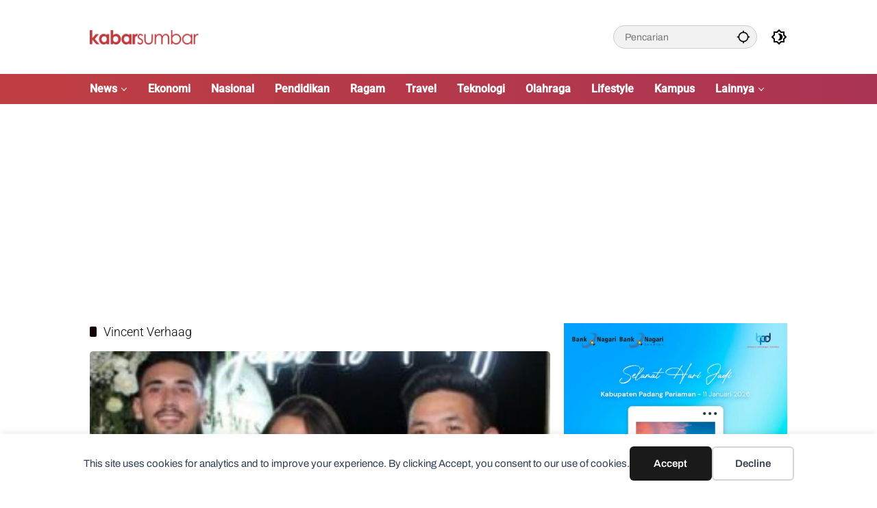

--- FILE ---
content_type: text/html; charset=UTF-8
request_url: https://www.kabarsumbar.com/topik/vincent-verhaag/
body_size: 11005
content:
<!doctype html><html lang="id"><head><meta charset="UTF-8"><meta name="viewport" content="width=device-width, initial-scale=1"><link rel="profile" href="https://gmpg.org/xfn/11"><link media="all" href="https://www.kabarsumbar.com/wp-content/cache/autoptimize/css/autoptimize_28f8bd795490bb668b28bad76399bfaf.css" rel="stylesheet"><title>Vincent Verhaag - Kabarsumbar.com</title><meta name="robots" content="index, follow, max-snippet:-1, max-image-preview:large, max-video-preview:-1"><link rel="canonical" href="https://www.kabarsumbar.com/topik/vincent-verhaag/"><meta property="og:url" content="https://www.kabarsumbar.com/topik/vincent-verhaag/"><meta property="og:site_name" content="Kabarsumbar.com"><meta property="og:locale" content="id_ID"><meta property="og:type" content="object"><meta property="og:title" content="Vincent Verhaag - Kabarsumbar.com"><meta property="og:image" content="https://www.kabarsumbar.com/wp-content/uploads/2019/12/LOGO-KABARSUMBAR-NEWS.png"><meta property="og:image:secure_url" content="https://www.kabarsumbar.com/wp-content/uploads/2019/12/LOGO-KABARSUMBAR-NEWS.png"><meta property="og:image:width" content="512"><meta property="og:image:height" content="65"><meta name="twitter:card" content="summary"><meta name="twitter:site" content="@https://x.com/KabarSumbar"><meta name="twitter:creator" content="@https://x.com/KabarSumbar"><meta name="twitter:title" content="Vincent Verhaag - Kabarsumbar.com"><meta name="twitter:image" content="https://www.kabarsumbar.com/wp-content/uploads/2019/12/LOGO-KABARSUMBAR-NEWS.png"><link rel='dns-prefetch' href='//www.googletagmanager.com' /><link rel='dns-prefetch' href='//pagead2.googlesyndication.com' /><link href='https://fonts.gstatic.com' crossorigin='anonymous' rel='preconnect' /><link rel="alternate" type="application/rss+xml" title="Kabarsumbar.com &raquo; Feed" href="https://www.kabarsumbar.com/feed/" /><link rel="alternate" type="application/rss+xml" title="Kabarsumbar.com &raquo; Umpan Komentar" href="https://www.kabarsumbar.com/comments/feed/" /><link rel="alternate" type="application/rss+xml" title="Kabarsumbar.com &raquo; Vincent Verhaag Umpan Tag" href="https://www.kabarsumbar.com/topik/vincent-verhaag/feed/" /> <!-- Potongan tag Google (gtag.js) ditambahkan oleh Site Kit --> <!-- Snippet Google Analytics telah ditambahkan oleh Site Kit --> <script src="https://www.googletagmanager.com/gtag/js?id=GT-KFLDL5S" id="google_gtagjs-js" async></script> <link rel="https://api.w.org/" href="https://www.kabarsumbar.com/wp-json/" /><link rel="alternate" title="JSON" type="application/json" href="https://www.kabarsumbar.com/wp-json/wp/v2/tags/7854" /><link rel="EditURI" type="application/rsd+xml" title="RSD" href="https://www.kabarsumbar.com/xmlrpc.php?rsd" /><meta name="generator" content="WordPress 6.9" /><meta name="generator" content="Site Kit by Google 1.171.0" /><script async src="https://pagead2.googlesyndication.com/pagead/js/adsbygoogle.js?client=ca-pub-2778387117584142"
     crossorigin="anonymous"></script> <!-- Meta tag Google AdSense ditambahkan oleh Site Kit --><meta name="google-adsense-platform-account" content="ca-host-pub-2644536267352236"><meta name="google-adsense-platform-domain" content="sitekit.withgoogle.com"> <!-- Akhir tag meta Google AdSense yang ditambahkan oleh Site Kit --> <!-- There is no amphtml version available for this URL. --> <!-- Snippet Google AdSense telah ditambahkan oleh Site Kit --> <script async src="https://pagead2.googlesyndication.com/pagead/js/adsbygoogle.js?client=ca-pub-2778387117584142&amp;host=ca-host-pub-2644536267352236" crossorigin="anonymous"></script> <!-- Snippet Google AdSense penutup telah ditambahkan oleh Site Kit --><link rel="icon" href="https://www.kabarsumbar.com/wp-content/uploads/2019/07/cropped-FAVICON-KABARSUMBAR-32x32.png" sizes="32x32" /><link rel="icon" href="https://www.kabarsumbar.com/wp-content/uploads/2019/07/cropped-FAVICON-KABARSUMBAR-192x192.png" sizes="192x192" /><link rel="apple-touch-icon" href="https://www.kabarsumbar.com/wp-content/uploads/2019/07/cropped-FAVICON-KABARSUMBAR-180x180.png" /><meta name="msapplication-TileImage" content="https://www.kabarsumbar.com/wp-content/uploads/2019/07/cropped-FAVICON-KABARSUMBAR-270x270.png" /></head><body class="archive tag tag-vincent-verhaag tag-7854 custom-background wp-custom-logo wp-embed-responsive wp-theme-wpmedia wp-child-theme-wpmedia-child idtheme kentooz hfeed"><div data-nosnippet class="seopress-user-consent seopress-user-message seopress-user-consent-hide"><p>This site uses cookies for analytics and to improve your experience. By clicking Accept, you consent to our use of cookies.</p><p> <button id="seopress-user-consent-accept" type="button">Accept</button> <button type="button" id="seopress-user-consent-close">Decline</button></p></div><div class="seopress-user-consent-backdrop seopress-user-consent-hide"></div> <a class="skip-link screen-reader-text" href="#primary">Langsung ke konten</a><div id="page" class="site"><div id="topnavwrap" class="gmr-topnavwrap clearfix"><div class="container"><header id="masthead" class="list-flex site-header"><div class="row-flex gmr-navleft"><div class="site-branding"><div class="gmr-logo"><a class="custom-logo-link" href="https://www.kabarsumbar.com/" title="Kabarsumbar.com" rel="home"><noscript><img class="custom-logo" src="https://www.kabarsumbar.com/wp-content/uploads/2019/12/cropped-LOGO-KABARSUMBAR-NEWS-1.png" width="354" height="45" alt="Kabarsumbar.com" loading="lazy" /></noscript><img class="lazyload custom-logo" src='data:image/svg+xml,%3Csvg%20xmlns=%22http://www.w3.org/2000/svg%22%20viewBox=%220%200%20354%2045%22%3E%3C/svg%3E' data-src="https://www.kabarsumbar.com/wp-content/uploads/2019/12/cropped-LOGO-KABARSUMBAR-NEWS-1.png" width="354" height="45" alt="Kabarsumbar.com" loading="lazy" /></a></div></div><!-- .site-branding --></div><div class="row-flex gmr-navright"><div class="gmr-search desktop-only"><form method="get" class="gmr-searchform searchform" action="https://www.kabarsumbar.com/"> <input type="text" name="s" id="s" placeholder="Pencarian" /> <input type="hidden" name="post_type[]" value="post" /> <button type="submit" role="button" class="gmr-search-submit gmr-search-icon" aria-label="Kirim"> <svg xmlns="http://www.w3.org/2000/svg" height="24px" viewBox="0 0 24 24" width="24px" fill="currentColor"><path d="M0 0h24v24H0V0z" fill="none"/><path d="M20.94 11c-.46-4.17-3.77-7.48-7.94-7.94V1h-2v2.06C6.83 3.52 3.52 6.83 3.06 11H1v2h2.06c.46 4.17 3.77 7.48 7.94 7.94V23h2v-2.06c4.17-.46 7.48-3.77 7.94-7.94H23v-2h-2.06zM12 19c-3.87 0-7-3.13-7-7s3.13-7 7-7 7 3.13 7 7-3.13 7-7 7z"/></svg> </button></form></div><button role="button" class="darkmode-button topnav-button" aria-label="Mode Gelap"><svg xmlns="http://www.w3.org/2000/svg" height="24px" viewBox="0 0 24 24" width="24px" fill="currentColor"><path d="M0 0h24v24H0V0z" fill="none"/><path d="M20 8.69V4h-4.69L12 .69 8.69 4H4v4.69L.69 12 4 15.31V20h4.69L12 23.31 15.31 20H20v-4.69L23.31 12 20 8.69zm-2 5.79V18h-3.52L12 20.48 9.52 18H6v-3.52L3.52 12 6 9.52V6h3.52L12 3.52 14.48 6H18v3.52L20.48 12 18 14.48zM12.29 7c-.74 0-1.45.17-2.08.46 1.72.79 2.92 2.53 2.92 4.54s-1.2 3.75-2.92 4.54c.63.29 1.34.46 2.08.46 2.76 0 5-2.24 5-5s-2.24-5-5-5z"/></svg></button><button id="gmr-responsive-menu" role="button" class="mobile-only" aria-label="Menu" data-target="#gmr-sidemenu-id" data-toggle="onoffcanvas" aria-expanded="false" rel="nofollow"><svg xmlns="http://www.w3.org/2000/svg" width="24" height="24" viewBox="0 0 24 24"><path fill="currentColor" d="m19.31 18.9l3.08 3.1L21 23.39l-3.12-3.07c-.69.43-1.51.68-2.38.68c-2.5 0-4.5-2-4.5-4.5s2-4.5 4.5-4.5s4.5 2 4.5 4.5c0 .88-.25 1.71-.69 2.4m-3.81.1a2.5 2.5 0 0 0 0-5a2.5 2.5 0 0 0 0 5M21 4v2H3V4h18M3 16v-2h6v2H3m0-5V9h18v2h-2.03c-1.01-.63-2.2-1-3.47-1s-2.46.37-3.47 1H3Z"/></svg></button></div></header></div><!-- .container --><nav id="main-nav" class="main-navigation gmr-mainmenu"><div class="container"><ul id="primary-menu" class="menu"><li id="menu-item-29358" class="col-2 menu-item menu-item-type-custom menu-item-object-custom menu-item-has-children menu-item-29358"><a href="#"><span>News</span></a><ul class="sub-menu"><li id="menu-item-21" class="menu-item menu-item-type-taxonomy menu-item-object-category menu-item-21"><a href="https://www.kabarsumbar.com/kanal/pemerintah/" data-desciption="Berita Pemerintahan Sumatera Barat."><span>Pemerintah</span></a></li><li id="menu-item-23" class="menu-item menu-item-type-taxonomy menu-item-object-category menu-item-23"><a href="https://www.kabarsumbar.com/kanal/peristiwa/" data-desciption="Berita Peristiwa Sumatera Barat."><span>Peristiwa</span></a></li><li id="menu-item-24" class="menu-item menu-item-type-taxonomy menu-item-object-category menu-item-24"><a href="https://www.kabarsumbar.com/kanal/politik/" data-desciption="Berita Politik Sumatera Barat."><span>Politik</span></a></li><li id="menu-item-11" class="menu-item menu-item-type-taxonomy menu-item-object-category menu-item-11"><a href="https://www.kabarsumbar.com/kanal/hukum/" data-desciption="Berita Hukum dan Kriminal Sumatera Barat."><span>Hukum</span></a></li></ul></li><li id="menu-item-8" class="menu-item menu-item-type-taxonomy menu-item-object-category menu-item-8"><a href="https://www.kabarsumbar.com/kanal/ekonomi/" data-desciption="Berita Ekonomi, Bisnis dan UMKM Sumatera Barat."><span>Ekonomi</span></a></li><li id="menu-item-18" class="menu-item menu-item-type-taxonomy menu-item-object-category menu-item-18"><a href="https://www.kabarsumbar.com/kanal/nasional/" data-desciption="Berita Nasional Seluruh Indonesia."><span>Nasional</span></a></li><li id="menu-item-22" class="menu-item menu-item-type-taxonomy menu-item-object-category menu-item-22"><a href="https://www.kabarsumbar.com/kanal/pendidikan/" data-desciption="Berita Edukasi dan Pendidikan."><span>Pendidikan</span></a></li><li id="menu-item-2623" class="menu-item menu-item-type-taxonomy menu-item-object-category menu-item-2623"><a href="https://www.kabarsumbar.com/kanal/ragam/" data-desciption="Berita Ragam Sumatera Barat"><span>Ragam</span></a></li><li id="menu-item-27" class="menu-item menu-item-type-taxonomy menu-item-object-category menu-item-27"><a href="https://www.kabarsumbar.com/kanal/travel/" data-desciption="Berita Travel, Wisata dan Kuliner."><span>Travel</span></a></li><li id="menu-item-26" class="menu-item menu-item-type-taxonomy menu-item-object-category menu-item-26"><a href="https://www.kabarsumbar.com/kanal/teknologi/" data-desciption="Berita Teknologi, Gadget dan Startup Digital."><span>Teknologi</span></a></li><li id="menu-item-19" class="menu-item menu-item-type-taxonomy menu-item-object-category menu-item-19"><a href="https://www.kabarsumbar.com/kanal/olahraga/" data-desciption="Berita Olahraga Sumatera Barat."><span>Olahraga</span></a></li><li id="menu-item-16" class="menu-item menu-item-type-taxonomy menu-item-object-category menu-item-16"><a href="https://www.kabarsumbar.com/kanal/lifestyle/" data-desciption="Berita Lifestyle, Tips dan Gaya Hidup."><span>Lifestyle</span></a></li><li id="menu-item-15" class="menu-item menu-item-type-taxonomy menu-item-object-category menu-item-15"><a href="https://www.kabarsumbar.com/kanal/kampus/" data-desciption="Berita Kampus dan Mahasiswa."><span>Kampus</span></a></li><li id="menu-item-22261" class="menu-item menu-item-type-custom menu-item-object-custom menu-item-has-children menu-item-22261"><a href="#"><span>Lainnya</span></a><ul class="sub-menu"><li id="menu-item-7" class="menu-item menu-item-type-taxonomy menu-item-object-category menu-item-7"><a href="https://www.kabarsumbar.com/kanal/budaya/" data-desciption="Berita Budaya Sumatera Barat."><span>Budaya</span></a></li><li id="menu-item-25" class="menu-item menu-item-type-taxonomy menu-item-object-category menu-item-25"><a href="https://www.kabarsumbar.com/kanal/sosial/" data-desciption="Berita Sosial."><span>Sosial</span></a></li><li id="menu-item-12" class="menu-item menu-item-type-taxonomy menu-item-object-category menu-item-12"><a href="https://www.kabarsumbar.com/kanal/grafis/" data-desciption="Info Grafis dan Gambar Sumatera Barat."><span>Info Grafis</span></a></li><li id="menu-item-9" class="menu-item menu-item-type-taxonomy menu-item-object-category menu-item-9"><a href="https://www.kabarsumbar.com/kanal/entertainment/" data-desciption="Berita Entertainment, Selebriti dan Film."><span>Entertainment</span></a></li><li id="menu-item-10" class="menu-item menu-item-type-taxonomy menu-item-object-category menu-item-10"><a href="https://www.kabarsumbar.com/kanal/feature/" data-desciption="Berita dan Artikel Feature."><span>Feature</span></a></li><li id="menu-item-13" class="menu-item menu-item-type-taxonomy menu-item-object-category menu-item-13"><a href="https://www.kabarsumbar.com/kanal/inspirator/" data-desciption="Berita Tokoh dan Inspirator."><span>Inspirator</span></a></li><li id="menu-item-14" class="menu-item menu-item-type-taxonomy menu-item-object-category menu-item-14"><a href="https://www.kabarsumbar.com/kanal/internasional/" data-desciption="Berita Seputar Internasional."><span>Internasional</span></a></li><li id="menu-item-17" class="menu-item menu-item-type-taxonomy menu-item-object-category menu-item-17"><a href="https://www.kabarsumbar.com/kanal/lipsus/" data-desciption="Liputan Khusus dan Pariwara"><span>Liputan Khusus</span></a></li><li id="menu-item-20" class="menu-item menu-item-type-taxonomy menu-item-object-category menu-item-20"><a href="https://www.kabarsumbar.com/kanal/opini/" data-desciption="Berita Opini."><span>Opini</span></a></li></ul></li></ul></div></nav><!-- #main-nav --></div><!-- #topnavwrap --><div class="gmr-topbanner text-center"><div class="container"><script async src="//pagead2.googlesyndication.com/pagead/js/adsbygoogle.js"></script> <!-- IKLAN PREVIEW --> <ins class="adsbygoogle"
 style="display:block"
 data-ad-client="ca-pub-2778387117584142"
 data-ad-slot="9224932114"
 data-ad-format="auto"></ins> <script>(adsbygoogle = window.adsbygoogle || []).push({});</script></div></div><div id="content" class="gmr-content"><div class="container"><div class="row"><main id="primary" class="site-main col-md-8"><header class="page-header"><h1 class="page-title sub-title">Vincent Verhaag</h1></header><!-- .page-header --><div class="idt-contentbig"><article id="post-56936" class="post type-post idt-cbbox hentry"><div class="box-bigitem"> <a class="post-thumbnail" href="https://www.kabarsumbar.com/berita/jessica-iskandar-emosi-bertemu-pelaku-penggelapan/" title="Jessica Iskandar Emosi Bertemu Pelaku Penggelapan"> <img width="300" height="170" src="https://www.kabarsumbar.com/wp-content/uploads/2023/11/1143580_720-300x170.jpg" class="attachment-large size-large wp-post-image" alt="Jessica Iskandar Emosi Bertemu Pelaku Penggelapan" decoding="async" fetchpriority="high" srcset="https://www.kabarsumbar.com/wp-content/uploads/2023/11/1143580_720-300x170.jpg 300w, https://www.kabarsumbar.com/wp-content/uploads/2023/11/1143580_720-200x112.jpg 200w" sizes="(max-width: 300px) 100vw, 300px" /> </a><div class="box-content"> <span class="cat-links-content"><a href="https://www.kabarsumbar.com/kanal/entertainment/" title="Lihat semua posts di Entertainment">Entertainment</a></span><h2 class="entry-title"><a href="https://www.kabarsumbar.com/berita/jessica-iskandar-emosi-bertemu-pelaku-penggelapan/" title="Jessica Iskandar Emosi Bertemu Pelaku Penggelapan" rel="bookmark">Jessica Iskandar Emosi Bertemu Pelaku Penggelapan</a></h2><div class="gmr-meta-topic"><span class="meta-content"><span class="posted-on"><time class="entry-date published" datetime="2023-11-22T17:15:00+07:00">22 November 2023</time><time class="updated" datetime="2023-11-22T14:18:23+07:00">22 November 2023</time></span></span></div><div class="entry-footer entry-footer-archive"><div class="posted-by"> <span class="author vcard"><a class="url fn n" href="https://www.kabarsumbar.com/berita/author/kabarsumbar/" title="Kabarsumbar">Kabarsumbar</a></span></div></div><!-- .entry-footer --></div></div></article><!-- #post-56936 --></div><div id="infinite-container"></div><div class="text-center"><div class="page-load-status"><div class="loader-ellips infinite-scroll-request gmr-ajax-load-wrapper gmr-loader"><div class="gmr-loaderwrap"><div class="gmr-ajax-loader"><div class="gmr-loader1"></div><div class="gmr-loader2"></div><div class="gmr-loader3"></div><div class="gmr-loader4"></div></div></div></div><p class="infinite-scroll-last">Tidak Ada Postingan Lagi.</p><p class="infinite-scroll-error">Tidak ada lagi halaman untuk dimuat.</p></div><p><button class="view-more-button heading-text">Selengkapnya</button></p></div></main><!-- #main --><aside id="secondary" class="widget-area col-md-4 pos-sticky"><section id="text-52" class="widget widget_text"><div class="textwidget"><p><noscript><img decoding="async" class="aligncenter size-full wp-image-221769" src="https://www.kabarsumbar.com/wp-content/uploads/2026/01/HUT-Kabupaten-Padang-Pariaman-ke-193193-tahun-Padang-Pariaman-menorehkan-perjalanan-panjang-penu.webp" alt="" width="1024" height="1280" srcset="https://www.kabarsumbar.com/wp-content/uploads/2026/01/HUT-Kabupaten-Padang-Pariaman-ke-193193-tahun-Padang-Pariaman-menorehkan-perjalanan-panjang-penu.webp 1024w, https://www.kabarsumbar.com/wp-content/uploads/2026/01/HUT-Kabupaten-Padang-Pariaman-ke-193193-tahun-Padang-Pariaman-menorehkan-perjalanan-panjang-penu-117x146.webp 117w" sizes="(max-width: 1024px) 100vw, 1024px" /></noscript><img decoding="async" class="lazyload aligncenter size-full wp-image-221769" src='data:image/svg+xml,%3Csvg%20xmlns=%22http://www.w3.org/2000/svg%22%20viewBox=%220%200%201024%201280%22%3E%3C/svg%3E' data-src="https://www.kabarsumbar.com/wp-content/uploads/2026/01/HUT-Kabupaten-Padang-Pariaman-ke-193193-tahun-Padang-Pariaman-menorehkan-perjalanan-panjang-penu.webp" alt="" width="1024" height="1280" data-srcset="https://www.kabarsumbar.com/wp-content/uploads/2026/01/HUT-Kabupaten-Padang-Pariaman-ke-193193-tahun-Padang-Pariaman-menorehkan-perjalanan-panjang-penu.webp 1024w, https://www.kabarsumbar.com/wp-content/uploads/2026/01/HUT-Kabupaten-Padang-Pariaman-ke-193193-tahun-Padang-Pariaman-menorehkan-perjalanan-panjang-penu-117x146.webp 117w" data-sizes="(max-width: 1024px) 100vw, 1024px" /> <noscript><img decoding="async" class="aligncenter size-full wp-image-221770" src="https://www.kabarsumbar.com/wp-content/uploads/2026/01/HUT-Kabupaten-Pasaman-Barat-ke-2222-tahun-perjalanan-Pasaman-Barat-terus-melangkah-menuju-daera.webp" alt="" width="1024" height="1280" srcset="https://www.kabarsumbar.com/wp-content/uploads/2026/01/HUT-Kabupaten-Pasaman-Barat-ke-2222-tahun-perjalanan-Pasaman-Barat-terus-melangkah-menuju-daera.webp 1024w, https://www.kabarsumbar.com/wp-content/uploads/2026/01/HUT-Kabupaten-Pasaman-Barat-ke-2222-tahun-perjalanan-Pasaman-Barat-terus-melangkah-menuju-daera-117x146.webp 117w" sizes="(max-width: 1024px) 100vw, 1024px" /></noscript><img decoding="async" class="lazyload aligncenter size-full wp-image-221770" src='data:image/svg+xml,%3Csvg%20xmlns=%22http://www.w3.org/2000/svg%22%20viewBox=%220%200%201024%201280%22%3E%3C/svg%3E' data-src="https://www.kabarsumbar.com/wp-content/uploads/2026/01/HUT-Kabupaten-Pasaman-Barat-ke-2222-tahun-perjalanan-Pasaman-Barat-terus-melangkah-menuju-daera.webp" alt="" width="1024" height="1280" data-srcset="https://www.kabarsumbar.com/wp-content/uploads/2026/01/HUT-Kabupaten-Pasaman-Barat-ke-2222-tahun-perjalanan-Pasaman-Barat-terus-melangkah-menuju-daera.webp 1024w, https://www.kabarsumbar.com/wp-content/uploads/2026/01/HUT-Kabupaten-Pasaman-Barat-ke-2222-tahun-perjalanan-Pasaman-Barat-terus-melangkah-menuju-daera-117x146.webp 117w" data-sizes="(max-width: 1024px) 100vw, 1024px" /> <noscript><img decoding="async" class="aligncenter size-full wp-image-221771" src="https://www.kabarsumbar.com/wp-content/uploads/2026/01/HUT-Kabupaten-Dharmasraya-ke-2222-tahun-Kabupaten-Dharmasraya-terus-bertumbuh-sebagai-daerah-yan.webp" alt="" width="1024" height="1280" srcset="https://www.kabarsumbar.com/wp-content/uploads/2026/01/HUT-Kabupaten-Dharmasraya-ke-2222-tahun-Kabupaten-Dharmasraya-terus-bertumbuh-sebagai-daerah-yan.webp 1024w, https://www.kabarsumbar.com/wp-content/uploads/2026/01/HUT-Kabupaten-Dharmasraya-ke-2222-tahun-Kabupaten-Dharmasraya-terus-bertumbuh-sebagai-daerah-yan-117x146.webp 117w" sizes="(max-width: 1024px) 100vw, 1024px" /></noscript><img decoding="async" class="lazyload aligncenter size-full wp-image-221771" src='data:image/svg+xml,%3Csvg%20xmlns=%22http://www.w3.org/2000/svg%22%20viewBox=%220%200%201024%201280%22%3E%3C/svg%3E' data-src="https://www.kabarsumbar.com/wp-content/uploads/2026/01/HUT-Kabupaten-Dharmasraya-ke-2222-tahun-Kabupaten-Dharmasraya-terus-bertumbuh-sebagai-daerah-yan.webp" alt="" width="1024" height="1280" data-srcset="https://www.kabarsumbar.com/wp-content/uploads/2026/01/HUT-Kabupaten-Dharmasraya-ke-2222-tahun-Kabupaten-Dharmasraya-terus-bertumbuh-sebagai-daerah-yan.webp 1024w, https://www.kabarsumbar.com/wp-content/uploads/2026/01/HUT-Kabupaten-Dharmasraya-ke-2222-tahun-Kabupaten-Dharmasraya-terus-bertumbuh-sebagai-daerah-yan-117x146.webp 117w" data-sizes="(max-width: 1024px) 100vw, 1024px" /> <noscript><img decoding="async" class="aligncenter size-full wp-image-221772" src="https://www.kabarsumbar.com/wp-content/uploads/2026/01/HUT-Kabupaten-Solok-Selatan-ke-2222-tahun-Kabupaten-Solok-Selatan-terus-bergerak-maju-memperkua.webp" alt="" width="1024" height="1280" srcset="https://www.kabarsumbar.com/wp-content/uploads/2026/01/HUT-Kabupaten-Solok-Selatan-ke-2222-tahun-Kabupaten-Solok-Selatan-terus-bergerak-maju-memperkua.webp 1024w, https://www.kabarsumbar.com/wp-content/uploads/2026/01/HUT-Kabupaten-Solok-Selatan-ke-2222-tahun-Kabupaten-Solok-Selatan-terus-bergerak-maju-memperkua-117x146.webp 117w" sizes="(max-width: 1024px) 100vw, 1024px" /></noscript><img decoding="async" class="lazyload aligncenter size-full wp-image-221772" src='data:image/svg+xml,%3Csvg%20xmlns=%22http://www.w3.org/2000/svg%22%20viewBox=%220%200%201024%201280%22%3E%3C/svg%3E' data-src="https://www.kabarsumbar.com/wp-content/uploads/2026/01/HUT-Kabupaten-Solok-Selatan-ke-2222-tahun-Kabupaten-Solok-Selatan-terus-bergerak-maju-memperkua.webp" alt="" width="1024" height="1280" data-srcset="https://www.kabarsumbar.com/wp-content/uploads/2026/01/HUT-Kabupaten-Solok-Selatan-ke-2222-tahun-Kabupaten-Solok-Selatan-terus-bergerak-maju-memperkua.webp 1024w, https://www.kabarsumbar.com/wp-content/uploads/2026/01/HUT-Kabupaten-Solok-Selatan-ke-2222-tahun-Kabupaten-Solok-Selatan-terus-bergerak-maju-memperkua-117x146.webp 117w" data-sizes="(max-width: 1024px) 100vw, 1024px" /></p></div></section><section id="wpmedia-popular-2" class="widget wpmedia-popular"><div class="page-header widget-titlewrap"><h2 class="widget-title">Terpopuler</h2></div><ul class="wpmedia-list-widget"><li class="clearfix"><div class="rp-number heading-text">1</div><div class="recent-content"><a class="recent-title heading-text" href="https://www.kabarsumbar.com/berita/pgri-sijunjung-bantu-13-anggota-pgri-yang-terdampak-bencana-alam-di-limapuluh-kota/" title="PGRI Sijunjung Bantu 13 Anggota PGRI Yang Terdampak Bencana Alam di Limapuluh Kota" rel="bookmark">PGRI Sijunjung Bantu 13 Anggota PGRI Yang Terdampak Bencana Alam di Limapuluh Kota</a><div class="meta-content meta-content-flex"><span class="posted-on"><time class="entry-date published" datetime="2026-01-26T20:12:48+07:00">26 Januari 2026</time><time class="updated" datetime="2026-01-26T21:19:04+07:00">26 Januari 2026</time></span><span class="count-text"><svg xmlns="http://www.w3.org/2000/svg" height="24px" viewBox="0 0 24 24" width="24px" fill="currentColor"><path d="M0 0h24v24H0V0z" fill="none"/><path d="M12 6c3.79 0 7.17 2.13 8.82 5.5C19.17 14.87 15.79 17 12 17s-7.17-2.13-8.82-5.5C4.83 8.13 8.21 6 12 6m0-2C7 4 2.73 7.11 1 11.5 2.73 15.89 7 19 12 19s9.27-3.11 11-7.5C21.27 7.11 17 4 12 4zm0 5c1.38 0 2.5 1.12 2.5 2.5S13.38 14 12 14s-2.5-1.12-2.5-2.5S10.62 9 12 9m0-2c-2.48 0-4.5 2.02-4.5 4.5S9.52 16 12 16s4.5-2.02 4.5-4.5S14.48 7 12 7z"/></svg> <span class="in-count-text">1012</span></span></div></div></li><li class="clearfix"><div class="rp-number heading-text">2</div><div class="recent-content"><a class="recent-title heading-text" href="https://www.kabarsumbar.com/berita/kebakaran-hebat-landa-gudang-rongsokan-padang-satu-pekerja-terluka/" title="Kebakaran Hebat Landa Gudang Rongsokan Padang, Satu Pekerja Terluka" rel="bookmark">Kebakaran Hebat Landa Gudang Rongsokan Padang, Satu Pekerja Terluka</a><div class="meta-content meta-content-flex"><span class="posted-on"><time class="entry-date published" datetime="2026-01-27T11:12:35+07:00">27 Januari 2026</time><time class="updated" datetime="2026-01-27T11:11:06+07:00">27 Januari 2026</time></span><span class="count-text"><svg xmlns="http://www.w3.org/2000/svg" height="24px" viewBox="0 0 24 24" width="24px" fill="currentColor"><path d="M0 0h24v24H0V0z" fill="none"/><path d="M12 6c3.79 0 7.17 2.13 8.82 5.5C19.17 14.87 15.79 17 12 17s-7.17-2.13-8.82-5.5C4.83 8.13 8.21 6 12 6m0-2C7 4 2.73 7.11 1 11.5 2.73 15.89 7 19 12 19s9.27-3.11 11-7.5C21.27 7.11 17 4 12 4zm0 5c1.38 0 2.5 1.12 2.5 2.5S13.38 14 12 14s-2.5-1.12-2.5-2.5S10.62 9 12 9m0-2c-2.48 0-4.5 2.02-4.5 4.5S9.52 16 12 16s4.5-2.02 4.5-4.5S14.48 7 12 7z"/></svg> <span class="in-count-text">912</span></span></div></div></li><li class="clearfix"><div class="rp-number heading-text">3</div><div class="recent-content"><a class="recent-title heading-text" href="https://www.kabarsumbar.com/berita/walikota-pariaman-mutasi-dua-pejabat-eselon-ii-tingkatkan-kinerja/" title="Walikota Pariaman Mutasi Dua Pejabat Eselon II, Tingkatkan Kinerja" rel="bookmark">Walikota Pariaman Mutasi Dua Pejabat Eselon II, Tingkatkan Kinerja</a><div class="meta-content meta-content-flex"><span class="posted-on"><time class="entry-date published" datetime="2026-01-27T11:15:03+07:00">27 Januari 2026</time><time class="updated" datetime="2026-01-27T11:12:56+07:00">27 Januari 2026</time></span><span class="count-text"><svg xmlns="http://www.w3.org/2000/svg" height="24px" viewBox="0 0 24 24" width="24px" fill="currentColor"><path d="M0 0h24v24H0V0z" fill="none"/><path d="M12 6c3.79 0 7.17 2.13 8.82 5.5C19.17 14.87 15.79 17 12 17s-7.17-2.13-8.82-5.5C4.83 8.13 8.21 6 12 6m0-2C7 4 2.73 7.11 1 11.5 2.73 15.89 7 19 12 19s9.27-3.11 11-7.5C21.27 7.11 17 4 12 4zm0 5c1.38 0 2.5 1.12 2.5 2.5S13.38 14 12 14s-2.5-1.12-2.5-2.5S10.62 9 12 9m0-2c-2.48 0-4.5 2.02-4.5 4.5S9.52 16 12 16s4.5-2.02 4.5-4.5S14.48 7 12 7z"/></svg> <span class="in-count-text">821</span></span></div></div></li><li class="clearfix"><div class="rp-number heading-text">4</div><div class="recent-content"><a class="recent-title heading-text" href="https://www.kabarsumbar.com/berita/dukung-program-jkn-ratusan-kepala-daerah-terima-penghargaan-di-uhc-awards-2026/" title="Dukung Program JKN, Ratusan Kepala Daerah Terima Penghargaan di UHC Awards 2026" rel="bookmark">Dukung Program JKN, Ratusan Kepala Daerah Terima Penghargaan di UHC Awards 2026</a><div class="meta-content meta-content-flex"><span class="posted-on"><time class="entry-date published updated" datetime="2026-01-27T23:06:11+07:00">27 Januari 2026</time></span><span class="count-text"><svg xmlns="http://www.w3.org/2000/svg" height="24px" viewBox="0 0 24 24" width="24px" fill="currentColor"><path d="M0 0h24v24H0V0z" fill="none"/><path d="M12 6c3.79 0 7.17 2.13 8.82 5.5C19.17 14.87 15.79 17 12 17s-7.17-2.13-8.82-5.5C4.83 8.13 8.21 6 12 6m0-2C7 4 2.73 7.11 1 11.5 2.73 15.89 7 19 12 19s9.27-3.11 11-7.5C21.27 7.11 17 4 12 4zm0 5c1.38 0 2.5 1.12 2.5 2.5S13.38 14 12 14s-2.5-1.12-2.5-2.5S10.62 9 12 9m0-2c-2.48 0-4.5 2.02-4.5 4.5S9.52 16 12 16s4.5-2.02 4.5-4.5S14.48 7 12 7z"/></svg> <span class="in-count-text">753</span></span></div></div></li><li class="clearfix"><div class="rp-number heading-text">5</div><div class="recent-content"><a class="recent-title heading-text" href="https://www.kabarsumbar.com/berita/bnpb-percepat-pembangunan-huntara-agam-salurkan-dana-tunggu-hunian/" title="BNPB Percepat Pembangunan Huntara Agam, Salurkan Dana Tunggu Hunian" rel="bookmark">BNPB Percepat Pembangunan Huntara Agam, Salurkan Dana Tunggu Hunian</a><div class="meta-content meta-content-flex"><span class="posted-on"><time class="entry-date published" datetime="2026-01-27T11:22:49+07:00">27 Januari 2026</time><time class="updated" datetime="2026-01-27T11:13:27+07:00">27 Januari 2026</time></span><span class="count-text"><svg xmlns="http://www.w3.org/2000/svg" height="24px" viewBox="0 0 24 24" width="24px" fill="currentColor"><path d="M0 0h24v24H0V0z" fill="none"/><path d="M12 6c3.79 0 7.17 2.13 8.82 5.5C19.17 14.87 15.79 17 12 17s-7.17-2.13-8.82-5.5C4.83 8.13 8.21 6 12 6m0-2C7 4 2.73 7.11 1 11.5 2.73 15.89 7 19 12 19s9.27-3.11 11-7.5C21.27 7.11 17 4 12 4zm0 5c1.38 0 2.5 1.12 2.5 2.5S13.38 14 12 14s-2.5-1.12-2.5-2.5S10.62 9 12 9m0-2c-2.48 0-4.5 2.02-4.5 4.5S9.52 16 12 16s4.5-2.02 4.5-4.5S14.48 7 12 7z"/></svg> <span class="in-count-text">723</span></span></div></div></li><li class="clearfix"><div class="rp-number heading-text">6</div><div class="recent-content"><a class="recent-title heading-text" href="https://www.kabarsumbar.com/berita/kantor-kan-digembok-pelaku-bakal-dilaporkan-ke-polisi/" title="Kantor KAN Digembok, Pelaku Bakal Dilaporkan Ke Polisi" rel="bookmark">Kantor KAN Digembok, Pelaku Bakal Dilaporkan Ke Polisi</a><div class="meta-content meta-content-flex"><span class="posted-on"><time class="entry-date published updated" datetime="2026-01-30T14:36:52+07:00">30 Januari 2026</time></span><span class="count-text"><svg xmlns="http://www.w3.org/2000/svg" height="24px" viewBox="0 0 24 24" width="24px" fill="currentColor"><path d="M0 0h24v24H0V0z" fill="none"/><path d="M12 6c3.79 0 7.17 2.13 8.82 5.5C19.17 14.87 15.79 17 12 17s-7.17-2.13-8.82-5.5C4.83 8.13 8.21 6 12 6m0-2C7 4 2.73 7.11 1 11.5 2.73 15.89 7 19 12 19s9.27-3.11 11-7.5C21.27 7.11 17 4 12 4zm0 5c1.38 0 2.5 1.12 2.5 2.5S13.38 14 12 14s-2.5-1.12-2.5-2.5S10.62 9 12 9m0-2c-2.48 0-4.5 2.02-4.5 4.5S9.52 16 12 16s4.5-2.02 4.5-4.5S14.48 7 12 7z"/></svg> <span class="in-count-text">437</span></span></div></div></li><li class="clearfix"><div class="rp-number heading-text">7</div><div class="recent-content"><a class="recent-title heading-text" href="https://www.kabarsumbar.com/berita/kecamatan-latina-gelar-musrenbang-perdana-tingkat-kecamatan-usulan-skala-prioritas-ditetapkan/" title="Kecamatan Latina Gelar Musrenbang Perdana Tingkat Kecamatan, Usulan Skala Prioritas Ditetapkan" rel="bookmark">Kecamatan Latina Gelar Musrenbang Perdana Tingkat Kecamatan, Usulan Skala Prioritas Ditetapkan</a><div class="meta-content meta-content-flex"><span class="posted-on"><time class="entry-date published updated" datetime="2026-02-02T17:06:20+07:00">2 Februari 2026</time></span><span class="count-text"><svg xmlns="http://www.w3.org/2000/svg" height="24px" viewBox="0 0 24 24" width="24px" fill="currentColor"><path d="M0 0h24v24H0V0z" fill="none"/><path d="M12 6c3.79 0 7.17 2.13 8.82 5.5C19.17 14.87 15.79 17 12 17s-7.17-2.13-8.82-5.5C4.83 8.13 8.21 6 12 6m0-2C7 4 2.73 7.11 1 11.5 2.73 15.89 7 19 12 19s9.27-3.11 11-7.5C21.27 7.11 17 4 12 4zm0 5c1.38 0 2.5 1.12 2.5 2.5S13.38 14 12 14s-2.5-1.12-2.5-2.5S10.62 9 12 9m0-2c-2.48 0-4.5 2.02-4.5 4.5S9.52 16 12 16s4.5-2.02 4.5-4.5S14.48 7 12 7z"/></svg> <span class="in-count-text">76</span></span></div></div></li></ul></section><section id="wpmedia-rp-2" class="widget wpmedia-recent"><div class="page-header widget-titlewrap"><h2 class="widget-title">Berita Terkini</h2></div><ul class="wpmedia-list-widget"><li class="clearfix"><div class="recent-content"><a class="recent-title heading-text" href="https://www.kabarsumbar.com/berita/kecamatan-latina-gelar-musrenbang-perdana-tingkat-kecamatan-usulan-skala-prioritas-ditetapkan/" title="Kecamatan Latina Gelar Musrenbang Perdana Tingkat Kecamatan, Usulan Skala Prioritas Ditetapkan" rel="bookmark">Kecamatan Latina Gelar Musrenbang Perdana Tingkat Kecamatan, Usulan Skala Prioritas Ditetapkan</a><div class="meta-content"><span class="posted-on"><time class="entry-date published updated" datetime="2026-02-02T17:06:20+07:00">2 Februari 2026</time></span></div></div></li><li class="clearfix"><div class="recent-content"><a class="recent-title heading-text" href="https://www.kabarsumbar.com/berita/kantor-kan-digembok-pelaku-bakal-dilaporkan-ke-polisi/" title="Kantor KAN Digembok, Pelaku Bakal Dilaporkan Ke Polisi" rel="bookmark">Kantor KAN Digembok, Pelaku Bakal Dilaporkan Ke Polisi</a><div class="meta-content"><span class="posted-on"><time class="entry-date published updated" datetime="2026-01-30T14:36:52+07:00">30 Januari 2026</time></span></div></div></li><li class="clearfix"><div class="recent-content"><a class="recent-title heading-text" href="https://www.kabarsumbar.com/berita/dukung-program-jkn-ratusan-kepala-daerah-terima-penghargaan-di-uhc-awards-2026/" title="Dukung Program JKN, Ratusan Kepala Daerah Terima Penghargaan di UHC Awards 2026" rel="bookmark">Dukung Program JKN, Ratusan Kepala Daerah Terima Penghargaan di UHC Awards 2026</a><div class="meta-content"><span class="posted-on"><time class="entry-date published updated" datetime="2026-01-27T23:06:11+07:00">27 Januari 2026</time></span></div></div></li><li class="clearfix"><div class="recent-content"><a class="recent-title heading-text" href="https://www.kabarsumbar.com/berita/bnpb-percepat-pembangunan-huntara-agam-salurkan-dana-tunggu-hunian/" title="BNPB Percepat Pembangunan Huntara Agam, Salurkan Dana Tunggu Hunian" rel="bookmark">BNPB Percepat Pembangunan Huntara Agam, Salurkan Dana Tunggu Hunian</a><div class="meta-content"><span class="posted-on"><time class="entry-date published" datetime="2026-01-27T11:22:49+07:00">27 Januari 2026</time><time class="updated" datetime="2026-01-27T11:13:27+07:00">27 Januari 2026</time></span></div></div></li><li class="clearfix"><div class="recent-content"><a class="recent-title heading-text" href="https://www.kabarsumbar.com/berita/walikota-pariaman-mutasi-dua-pejabat-eselon-ii-tingkatkan-kinerja/" title="Walikota Pariaman Mutasi Dua Pejabat Eselon II, Tingkatkan Kinerja" rel="bookmark">Walikota Pariaman Mutasi Dua Pejabat Eselon II, Tingkatkan Kinerja</a><div class="meta-content"><span class="posted-on"><time class="entry-date published" datetime="2026-01-27T11:15:03+07:00">27 Januari 2026</time><time class="updated" datetime="2026-01-27T11:12:56+07:00">27 Januari 2026</time></span></div></div></li><li class="clearfix"><div class="recent-content"><a class="recent-title heading-text" href="https://www.kabarsumbar.com/berita/kebakaran-hebat-landa-gudang-rongsokan-padang-satu-pekerja-terluka/" title="Kebakaran Hebat Landa Gudang Rongsokan Padang, Satu Pekerja Terluka" rel="bookmark">Kebakaran Hebat Landa Gudang Rongsokan Padang, Satu Pekerja Terluka</a><div class="meta-content"><span class="posted-on"><time class="entry-date published" datetime="2026-01-27T11:12:35+07:00">27 Januari 2026</time><time class="updated" datetime="2026-01-27T11:11:06+07:00">27 Januari 2026</time></span></div></div></li><li class="clearfix"><div class="recent-content"><a class="recent-title heading-text" href="https://www.kabarsumbar.com/berita/pgri-sijunjung-bantu-13-anggota-pgri-yang-terdampak-bencana-alam-di-limapuluh-kota/" title="PGRI Sijunjung Bantu 13 Anggota PGRI Yang Terdampak Bencana Alam di Limapuluh Kota" rel="bookmark">PGRI Sijunjung Bantu 13 Anggota PGRI Yang Terdampak Bencana Alam di Limapuluh Kota</a><div class="meta-content"><span class="posted-on"><time class="entry-date published" datetime="2026-01-26T20:12:48+07:00">26 Januari 2026</time><time class="updated" datetime="2026-01-26T21:19:04+07:00">26 Januari 2026</time></span></div></div></li><li class="clearfix"><div class="recent-content"><a class="recent-title heading-text" href="https://www.kabarsumbar.com/berita/minta-hasil-audit-investigasi-anak-nagari-sungai-kamuyang-datangi-inspektorat/" title="Minta Hasil Audit Investigasi, Anak Nagari Sungai Kamuyang Datangi Inspektorat" rel="bookmark">Minta Hasil Audit Investigasi, Anak Nagari Sungai Kamuyang Datangi Inspektorat</a><div class="meta-content"><span class="posted-on"><time class="entry-date published updated" datetime="2026-01-26T16:31:44+07:00">26 Januari 2026</time></span></div></div></li></ul></section><section id="wpmedia-rp-3" class="widget wpmedia-recent"><div class="page-header widget-titlewrap"><h2 class="widget-title">Budaya</h2></div><ul class="wpmedia-rp-widget"><li class="clearfix"> <a class="post-thumbnail big-thumb" href="https://www.kabarsumbar.com/berita/fadli-zon-aktifkan-kembali-rumah-puisi-taufiq-ismail-dan-museum/" title="Fadli Zon Aktifkan Kembali Rumah Puisi Taufiq Ismail"> <noscript><img width="350" height="220" src="https://www.kabarsumbar.com/wp-content/uploads/2026/01/220682-menteri-kebudayaan-resmikan-kembali-rumah-puisi-taufiq-ismail-dan-museum-sastra-indonesia-350x220.jpg" class="attachment-medium_large size-medium_large wp-post-image" alt="Fadli Zon Aktifkan Kembali Rumah Puisi Taufiq Ismail" decoding="async" /></noscript><img width="350" height="220" src='data:image/svg+xml,%3Csvg%20xmlns=%22http://www.w3.org/2000/svg%22%20viewBox=%220%200%20350%20220%22%3E%3C/svg%3E' data-src="https://www.kabarsumbar.com/wp-content/uploads/2026/01/220682-menteri-kebudayaan-resmikan-kembali-rumah-puisi-taufiq-ismail-dan-museum-sastra-indonesia-350x220.jpg" class="lazyload attachment-medium_large size-medium_large wp-post-image" alt="Fadli Zon Aktifkan Kembali Rumah Puisi Taufiq Ismail" decoding="async" /><div class="inner-thumbnail"><div class="recent-content"><span class="recent-title heading-text">Fadli Zon Aktifkan Kembali Rumah Puisi Taufiq Ismail</span><div class="meta-content"><span class="posted-on"><time class="entry-date published" datetime="2026-01-25T10:36:55+07:00">25 Januari 2026</time><time class="updated" datetime="2026-01-25T10:29:29+07:00">25 Januari 2026</time></span></div></div></div> </a></li><li class="clearfix"><div class="recent-content"><a class="recent-title heading-text" href="https://www.kabarsumbar.com/berita/taman-budaya-sumbar-kembangkan-film-sasar-generasi-muda-lewat-sastra/" title="Taman Budaya Sumbar Kembangkan Film, Sasar Generasi Muda Lewat Sastra" rel="bookmark">Taman Budaya Sumbar Kembangkan Film, Sasar Generasi Muda Lewat Sastra</a><div class="meta-content"><span class="posted-on"><time class="entry-date published" datetime="2025-12-21T11:55:36+07:00">21 Desember 2025</time><time class="updated" datetime="2025-12-21T10:59:12+07:00">21 Desember 2025</time></span></div></div></li><li class="clearfix"><div class="recent-content"><a class="recent-title heading-text" href="https://www.kabarsumbar.com/berita/mahasiswa-unp-gelar-pameran-ilia-mudiak-jembatani-hulu-hilir-seni/" title="Mahasiswa UNP Gelar Pameran &#8216;Ilia Mudiak&#8217;, Jembatani Hulu Hilir Seni" rel="bookmark">Mahasiswa UNP Gelar Pameran &#8216;Ilia Mudiak&#8217;, Jembatani Hulu Hilir Seni</a><div class="meta-content"><span class="posted-on"><time class="entry-date published updated" datetime="2025-12-16T13:07:52+07:00">16 Desember 2025</time></span></div></div></li><li class="clearfix"><div class="recent-content"><a class="recent-title heading-text" href="https://www.kabarsumbar.com/berita/hadapi-tantangan-sosial-sumbar-tingkatkan-kapasitas-pemangku-adat/" title="Hadapi Tantangan Sosial, Sumbar Tingkatkan Kapasitas Pemangku Adat" rel="bookmark">Hadapi Tantangan Sosial, Sumbar Tingkatkan Kapasitas Pemangku Adat</a><div class="meta-content"><span class="posted-on"><time class="entry-date published" datetime="2025-12-13T21:40:36+07:00">13 Desember 2025</time><time class="updated" datetime="2025-12-13T21:33:34+07:00">13 Desember 2025</time></span></div></div></li></ul></section><section id="text-35" class="widget widget_text"><div class="textwidget"><p>&nbsp;</p><p><a href="https://shopee.co.id/qabau"><noscript><img decoding="async" class="aligncenter wp-image-49743 size-full" src="https://www.kabarsumbar.com/wp-content/uploads/2022/09/BARU-KAWANAIK-DAUN.png" alt="" width="1000" height="1000" srcset="https://www.kabarsumbar.com/wp-content/uploads/2022/09/BARU-KAWANAIK-DAUN.png 1000w, https://www.kabarsumbar.com/wp-content/uploads/2022/09/BARU-KAWANAIK-DAUN-768x768.png 768w" sizes="(max-width: 1000px) 100vw, 1000px" /></noscript><img decoding="async" class="lazyload aligncenter wp-image-49743 size-full" src='data:image/svg+xml,%3Csvg%20xmlns=%22http://www.w3.org/2000/svg%22%20viewBox=%220%200%201000%201000%22%3E%3C/svg%3E' data-src="https://www.kabarsumbar.com/wp-content/uploads/2022/09/BARU-KAWANAIK-DAUN.png" alt="" width="1000" height="1000" data-srcset="https://www.kabarsumbar.com/wp-content/uploads/2022/09/BARU-KAWANAIK-DAUN.png 1000w, https://www.kabarsumbar.com/wp-content/uploads/2022/09/BARU-KAWANAIK-DAUN-768x768.png 768w" data-sizes="(max-width: 1000px) 100vw, 1000px" /></a></p><p><a href="https://chemicloud.com/pricing#a_aid=61153d409fb93&amp;a_bid=c3c52b6c" target="_top"><noscript><img decoding="async" class="aligncenter" title="ChemiCloud - Excellent Web Hosting Services" src="//affiliates.chemicloud.com/accounts/default1/b55nofyho/c3c52b6c.png" alt="ChemiCloud - Excellent Web Hosting Services" width="410" height="410" /></noscript><img decoding="async" class="lazyload aligncenter" title="ChemiCloud - Excellent Web Hosting Services" src='data:image/svg+xml,%3Csvg%20xmlns=%22http://www.w3.org/2000/svg%22%20viewBox=%220%200%20410%20410%22%3E%3C/svg%3E' data-src="//affiliates.chemicloud.com/accounts/default1/b55nofyho/c3c52b6c.png" alt="ChemiCloud - Excellent Web Hosting Services" width="410" height="410" /></a><noscript><img decoding="async" style="border: 0;" src="https://affiliates.chemicloud.com/scripts/i55nofyho?a_aid=61153d409fb93&amp;a_bid=c3c52b6c" alt="" width="1" height="1" /></noscript><img class="lazyload" decoding="async" style="border: 0;" src='data:image/svg+xml,%3Csvg%20xmlns=%22http://www.w3.org/2000/svg%22%20viewBox=%220%200%201%201%22%3E%3C/svg%3E' data-src="https://affiliates.chemicloud.com/scripts/i55nofyho?a_aid=61153d409fb93&amp;a_bid=c3c52b6c" alt="" width="1" height="1" /></p></div></section><section id="text-13" class="widget widget_text"><div class="textwidget"><p><script async src="//pagead2.googlesyndication.com/pagead/js/adsbygoogle.js"></script><br /> <!-- IKLAN AKTIF PERTAMA --><br /> <ins class="adsbygoogle" style="display: block;" data-ad-client="ca-pub-2778387117584142" data-ad-slot="2385755317" data-ad-format="auto"></ins><br /> <script>(adsbygoogle = window.adsbygoogle || []).push({});</script></p></div></section><section id="rss-4" class="widget widget_rss"><h2 class="widget-title"><a class="rsswidget rss-widget-feed" href="https://www.sumbarbisnis.com/feed/"><noscript><img class="rss-widget-icon" style="border:0" width="14" height="14" src="https://www.kabarsumbar.com/wp-includes/images/rss.png" alt="RSS" /></noscript><img class="lazyload rss-widget-icon" style="border:0" width="14" height="14" src='data:image/svg+xml,%3Csvg%20xmlns=%22http://www.w3.org/2000/svg%22%20viewBox=%220%200%2014%2014%22%3E%3C/svg%3E' data-src="https://www.kabarsumbar.com/wp-includes/images/rss.png" alt="RSS" /></a> <a class="rsswidget rss-widget-title" href="https://www.sumbarbisnis.com/">Sumbarbisnis.com</a></h2><ul><li><a class='rsswidget' href='https://www.sumbarbisnis.com/luhut-klaim-reformasi-pasar-modal-pro-stabilitas-pasar-hingga-investor/'>Luhut Klaim Reformasi Pasar Modal Pro Stabilitas Pasar hingga Investor</a></li><li><a class='rsswidget' href='https://www.sumbarbisnis.com/ciputra-gandeng-bank-permudah-miliki-hunian-the-forestine/'>Ciputra Gandeng Bank, Permudah Miliki Hunian The Forestine</a></li><li><a class='rsswidget' href='https://www.sumbarbisnis.com/satelit-n5-orbit-kalimantan-internet-merata-ke-pelosok/'>Satelit N5 Orbit Kalimantan, Internet Merata ke Pelosok</a></li></ul></section></aside><!-- #secondary --></div></div></div><!-- .gmr-content --><footer id="colophon" class="site-footer"><div id="footer-sidebar" class="widget-footer" role="complementary"><div class="container"><div class="row"><div class="footer-column col-md-6"><section id="wpmedia-addr-2" class="widget wpmedia-address"><div class="page-header widget-titlewrap widget-titleimg"><h3 class="widget-title"><span class="lazyload img-titlebg" data-bg="https://www.kabarsumbar.com/wp-content/uploads/2019/12/LOGO-KABARSUMBAR-NEWS.png" style="background-image:url(data:image/svg+xml,%3Csvg%20xmlns=%22http://www.w3.org/2000/svg%22%20viewBox=%220%200%20500%20300%22%3E%3C/svg%3E);"></span></h3></div><div class="wpmedia-contactinfo"><div class="wpmedia-address"><svg xmlns="http://www.w3.org/2000/svg" height="24px" viewBox="0 0 24 24" width="24px" fill="currentColor"><path d="M0 0h24v24H0z" fill="none"/><path d="M12 12c-1.1 0-2-.9-2-2s.9-2 2-2 2 .9 2 2-.9 2-2 2zm6-1.8C18 6.57 15.35 4 12 4s-6 2.57-6 6.2c0 2.34 1.95 5.44 6 9.14 4.05-3.7 6-6.8 6-9.14zM12 2c4.2 0 8 3.22 8 8.2 0 3.32-2.67 7.25-8 11.8-5.33-4.55-8-8.48-8-11.8C4 5.22 7.8 2 12 2z"/></svg><div class="addr-content">Jl Pontianak No I X, Kota Padang</div></div><div class="wpmedia-phone"><svg xmlns="http://www.w3.org/2000/svg" height="24px" viewBox="0 0 24 24" width="24px" fill="currentColor"><path d="M0 0h24v24H0V0z" fill="none"/><path d="M6.54 5c.06.89.21 1.76.45 2.59l-1.2 1.2c-.41-1.2-.67-2.47-.76-3.79h1.51m9.86 12.02c.85.24 1.72.39 2.6.45v1.49c-1.32-.09-2.59-.35-3.8-.75l1.2-1.19M7.5 3H4c-.55 0-1 .45-1 1 0 9.39 7.61 17 17 17 .55 0 1-.45 1-1v-3.49c0-.55-.45-1-1-1-1.24 0-2.45-.2-3.57-.57-.1-.04-.21-.05-.31-.05-.26 0-.51.1-.71.29l-2.2 2.2c-2.83-1.45-5.15-3.76-6.59-6.59l2.2-2.2c.28-.28.36-.67.25-1.02C8.7 6.45 8.5 5.25 8.5 4c0-.55-.45-1-1-1z"/></svg><div class="addr-content">62852-6545-8685 (What</div></div><div class="wpmedia-mail"><svg xmlns="http://www.w3.org/2000/svg" height="24px" viewBox="0 0 24 24" width="24px" fill="currentColor"><path d="M0 0h24v24H0V0z" fill="none"/><path d="M22 6c0-1.1-.9-2-2-2H4c-1.1 0-2 .9-2 2v12c0 1.1.9 2 2 2h16c1.1 0 2-.9 2-2V6zm-2 0l-8 4.99L4 6h16zm0 12H4V8l8 5 8-5v10z"/></svg><div class="addr-content"><a href="mailto:&#114;eda&#107;&#115;i&#64;k&#97;b&#97;&#114;su&#109;b&#97;r.c&#111;m" title="Kirim Mail" target="_blank">redaksi@kabarsumbar.com</a></div></div></div></section><section id="text-33" class="widget widget_text"><div class="textwidget"><p>&nbsp;</p><p><strong>Terverifikasi</strong> Administrasi &amp; Faktual<br /> <strong>Member</strong> of Treat Media Group</p></div></section></div><div class="footer-column col-md-6"><section id="text-34" class="widget widget_text"><div class="textwidget"><p><noscript><img decoding="async" class="wp-image-47285 alignleft" src="https://www.kabarsumbar.com/wp-content/uploads/2022/03/LOGO-KABARPADANG-BRU.png" alt="" width="109" height="16" srcset="https://www.kabarsumbar.com/wp-content/uploads/2022/03/LOGO-KABARPADANG-BRU.png 1473w, https://www.kabarsumbar.com/wp-content/uploads/2022/03/LOGO-KABARPADANG-BRU-768x112.png 768w" sizes="(max-width: 109px) 100vw, 109px" /></noscript><img decoding="async" class="lazyload wp-image-47285 alignleft" src='data:image/svg+xml,%3Csvg%20xmlns=%22http://www.w3.org/2000/svg%22%20viewBox=%220%200%20109%2016%22%3E%3C/svg%3E' data-src="https://www.kabarsumbar.com/wp-content/uploads/2022/03/LOGO-KABARPADANG-BRU.png" alt="" width="109" height="16" data-srcset="https://www.kabarsumbar.com/wp-content/uploads/2022/03/LOGO-KABARPADANG-BRU.png 1473w, https://www.kabarsumbar.com/wp-content/uploads/2022/03/LOGO-KABARPADANG-BRU-768x112.png 768w" data-sizes="(max-width: 109px) 100vw, 109px" /></p><p><noscript><img decoding="async" class="wp-image-47287 alignleft" src="https://www.kabarsumbar.com/wp-content/uploads/2022/03/LOGO-SUMBARBISNIS-BARU.png" alt="" width="143" height="16" /></noscript><img decoding="async" class="lazyload wp-image-47287 alignleft" src='data:image/svg+xml,%3Csvg%20xmlns=%22http://www.w3.org/2000/svg%22%20viewBox=%220%200%20143%2016%22%3E%3C/svg%3E' data-src="https://www.kabarsumbar.com/wp-content/uploads/2022/03/LOGO-SUMBARBISNIS-BARU.png" alt="" width="143" height="16" /></p><p><noscript><img decoding="async" class="wp-image-47288 alignleft" src="https://www.kabarsumbar.com/wp-content/uploads/2022/03/nagari-orange.png" alt="" width="78" height="18" srcset="https://www.kabarsumbar.com/wp-content/uploads/2022/03/nagari-orange.png 2094w, https://www.kabarsumbar.com/wp-content/uploads/2022/03/nagari-orange-768x178.png 768w, https://www.kabarsumbar.com/wp-content/uploads/2022/03/nagari-orange-1536x355.png 1536w, https://www.kabarsumbar.com/wp-content/uploads/2022/03/nagari-orange-2048x473.png 2048w" sizes="(max-width: 78px) 100vw, 78px" /></noscript><img decoding="async" class="lazyload wp-image-47288 alignleft" src='data:image/svg+xml,%3Csvg%20xmlns=%22http://www.w3.org/2000/svg%22%20viewBox=%220%200%2078%2018%22%3E%3C/svg%3E' data-src="https://www.kabarsumbar.com/wp-content/uploads/2022/03/nagari-orange.png" alt="" width="78" height="18" data-srcset="https://www.kabarsumbar.com/wp-content/uploads/2022/03/nagari-orange.png 2094w, https://www.kabarsumbar.com/wp-content/uploads/2022/03/nagari-orange-768x178.png 768w, https://www.kabarsumbar.com/wp-content/uploads/2022/03/nagari-orange-1536x355.png 1536w, https://www.kabarsumbar.com/wp-content/uploads/2022/03/nagari-orange-2048x473.png 2048w" data-sizes="(max-width: 78px) 100vw, 78px" /></p><p><noscript><img decoding="async" class="wp-image-47289 alignleft" src="https://www.kabarsumbar.com/wp-content/uploads/2022/03/LOGO-TREAT-1.png" alt="" width="61" height="28" srcset="https://www.kabarsumbar.com/wp-content/uploads/2022/03/LOGO-TREAT-1.png 798w, https://www.kabarsumbar.com/wp-content/uploads/2022/03/LOGO-TREAT-1-768x353.png 768w" sizes="(max-width: 61px) 100vw, 61px" /></noscript><img decoding="async" class="lazyload wp-image-47289 alignleft" src='data:image/svg+xml,%3Csvg%20xmlns=%22http://www.w3.org/2000/svg%22%20viewBox=%220%200%2061%2028%22%3E%3C/svg%3E' data-src="https://www.kabarsumbar.com/wp-content/uploads/2022/03/LOGO-TREAT-1.png" alt="" width="61" height="28" data-srcset="https://www.kabarsumbar.com/wp-content/uploads/2022/03/LOGO-TREAT-1.png 798w, https://www.kabarsumbar.com/wp-content/uploads/2022/03/LOGO-TREAT-1-768x353.png 768w" data-sizes="(max-width: 61px) 100vw, 61px" /></p></div></section></div></div></div></div><div class="container"><div class="site-info"><div class="gmr-social-icons"><ul class="social-icon"></ul></div></div><!-- .site-info --><div class="heading-text"><div class="footer-menu"><ul id="menu-top-nav" class="menu"><li id="menu-item-8325" class="menu-item menu-item-type-post_type menu-item-object-page menu-item-8325"><a href="https://www.kabarsumbar.com/tentang-kami/">Tentang</a></li><li id="menu-item-8324" class="menu-item menu-item-type-post_type menu-item-object-page menu-item-8324"><a href="https://www.kabarsumbar.com/redaksi/">Redaksi</a></li><li id="menu-item-8322" class="menu-item menu-item-type-post_type menu-item-object-page menu-item-8322"><a href="https://www.kabarsumbar.com/kontak/">Kontak</a></li><li id="menu-item-8347" class="menu-item menu-item-type-post_type menu-item-object-page menu-item-8347"><a href="https://www.kabarsumbar.com/disclaimer/">Disclaimer</a></li><li id="menu-item-8348" class="menu-item menu-item-type-post_type menu-item-object-page menu-item-8348"><a href="https://www.kabarsumbar.com/iklan/">Iklan</a></li><li id="menu-item-189245" class="menu-item menu-item-type-post_type menu-item-object-page menu-item-189245"><a href="https://www.kabarsumbar.com/pedoman/">Pedoman</a></li></ul></div>&copy;2025 - Kabarsumbar.com</div><!-- .heading-text --></div></footer><!-- #colophon --></div><!-- #page --><div id="gmr-sidemenu-id" class="gmr-sidemenu onoffcanvas is-fixed is-left"><nav id="side-nav"><div class="gmr-logo"> <a class="custom-logo-link" href="https://www.kabarsumbar.com/" title="Kabarsumbar.com" rel="home"><noscript><img class="custom-logo" src="https://www.kabarsumbar.com/wp-content/uploads/2019/12/cropped-LOGO-KABARSUMBAR-NEWS-1.png" width="354" height="45" alt="Kabarsumbar.com" loading="lazy" /></noscript><img class="lazyload custom-logo" src='data:image/svg+xml,%3Csvg%20xmlns=%22http://www.w3.org/2000/svg%22%20viewBox=%220%200%20354%2045%22%3E%3C/svg%3E' data-src="https://www.kabarsumbar.com/wp-content/uploads/2019/12/cropped-LOGO-KABARSUMBAR-NEWS-1.png" width="354" height="45" alt="Kabarsumbar.com" loading="lazy" /></a><div class="close-topnavmenu-wrap"><button id="close-topnavmenu-button" role="button" aria-label="Tutup" data-target="#gmr-sidemenu-id" data-toggle="onoffcanvas" aria-expanded="false">&times;</button></div></div><div class="gmr-search"><form method="get" class="gmr-searchform searchform" action="https://www.kabarsumbar.com/"> <input type="text" name="s" id="s-menu" placeholder="Pencarian" /> <input type="hidden" name="post_type[]" value="post" /> <button type="submit" role="button" class="gmr-search-submit gmr-search-icon" aria-label="Kirim"> <svg xmlns="http://www.w3.org/2000/svg" height="24px" viewBox="0 0 24 24" width="24px" fill="currentColor"><path d="M0 0h24v24H0V0z" fill="none"/><path d="M20.94 11c-.46-4.17-3.77-7.48-7.94-7.94V1h-2v2.06C6.83 3.52 3.52 6.83 3.06 11H1v2h2.06c.46 4.17 3.77 7.48 7.94 7.94V23h2v-2.06c4.17-.46 7.48-3.77 7.94-7.94H23v-2h-2.06zM12 19c-3.87 0-7-3.13-7-7s3.13-7 7-7 7 3.13 7 7-3.13 7-7 7z"/></svg> </button></form></div><ul id="side-menu" class="menu"><li id="menu-item-29361" class="col-3 menu-dot menu-item menu-item-type-custom menu-item-object-custom menu-item-has-children menu-item-29361"><a href="#">NEWS</a><ul class="sub-menu"><li id="menu-item-29362" class="menu-item menu-item-type-taxonomy menu-item-object-category menu-item-29362"><a href="https://www.kabarsumbar.com/kanal/ekonomi/" data-desciption="Berita Ekonomi, Bisnis dan UMKM Sumatera Barat.">Ekonomi</a></li><li id="menu-item-29363" class="menu-item menu-item-type-taxonomy menu-item-object-category menu-item-29363"><a href="https://www.kabarsumbar.com/kanal/hukum/" data-desciption="Berita Hukum dan Kriminal Sumatera Barat.">Hukum</a></li><li id="menu-item-29364" class="menu-item menu-item-type-taxonomy menu-item-object-category menu-item-29364"><a href="https://www.kabarsumbar.com/kanal/nasional/" data-desciption="Berita Nasional Seluruh Indonesia.">Nasional</a></li><li id="menu-item-29365" class="menu-item menu-item-type-taxonomy menu-item-object-category menu-item-29365"><a href="https://www.kabarsumbar.com/kanal/pemerintah/" data-desciption="Berita Pemerintahan Sumatera Barat.">Pemerintah</a></li><li id="menu-item-29366" class="menu-item menu-item-type-taxonomy menu-item-object-category menu-item-29366"><a href="https://www.kabarsumbar.com/kanal/peristiwa/" data-desciption="Berita Peristiwa Sumatera Barat.">Peristiwa</a></li><li id="menu-item-29367" class="menu-item menu-item-type-taxonomy menu-item-object-category menu-item-29367"><a href="https://www.kabarsumbar.com/kanal/politik/" data-desciption="Berita Politik Sumatera Barat.">Politik</a></li><li id="menu-item-29381" class="menu-item menu-item-type-taxonomy menu-item-object-category menu-item-29381"><a href="https://www.kabarsumbar.com/kanal/internasional/" data-desciption="Berita Seputar Internasional.">Internasional</a></li></ul></li><li id="menu-item-29368" class="menu-dot menu-item menu-item-type-custom menu-item-object-custom menu-item-has-children menu-item-29368"><a href="#">LIFE</a><ul class="sub-menu"><li id="menu-item-29369" class="menu-item menu-item-type-taxonomy menu-item-object-category menu-item-29369"><a href="https://www.kabarsumbar.com/kanal/entertainment/" data-desciption="Berita Entertainment, Selebriti dan Film.">Entertainment</a></li><li id="menu-item-29376" class="menu-item menu-item-type-taxonomy menu-item-object-category menu-item-29376"><a href="https://www.kabarsumbar.com/kanal/budaya/" data-desciption="Berita Budaya Sumatera Barat.">Budaya</a></li><li id="menu-item-29370" class="menu-item menu-item-type-taxonomy menu-item-object-category menu-item-29370"><a href="https://www.kabarsumbar.com/kanal/lifestyle/" data-desciption="Berita Lifestyle, Tips dan Gaya Hidup.">Lifestyle</a></li><li id="menu-item-29371" class="menu-item menu-item-type-taxonomy menu-item-object-category menu-item-29371"><a href="https://www.kabarsumbar.com/kanal/pendidikan/" data-desciption="Berita Edukasi dan Pendidikan.">Pendidikan</a></li><li id="menu-item-29372" class="menu-item menu-item-type-taxonomy menu-item-object-category menu-item-29372"><a href="https://www.kabarsumbar.com/kanal/teknologi/" data-desciption="Berita Teknologi, Gadget dan Startup Digital.">Teknologi</a></li><li id="menu-item-29373" class="menu-item menu-item-type-taxonomy menu-item-object-category menu-item-29373"><a href="https://www.kabarsumbar.com/kanal/travel/" data-desciption="Berita Travel, Wisata dan Kuliner.">Travel</a></li></ul></li><li id="menu-item-29374" class="col-3 menu-dot menu-item menu-item-type-custom menu-item-object-custom menu-item-has-children menu-item-29374"><a href="#">KHUSUS</a><ul class="sub-menu"><li id="menu-item-29380" class="menu-item menu-item-type-taxonomy menu-item-object-category menu-item-29380"><a href="https://www.kabarsumbar.com/kanal/inspirator/" data-desciption="Berita Tokoh dan Inspirator.">Inspirator</a></li><li id="menu-item-29387" class="menu-item menu-item-type-taxonomy menu-item-object-category menu-item-29387"><a href="https://www.kabarsumbar.com/kanal/ragam/" data-desciption="Berita Ragam Sumatera Barat">Ragam</a></li><li id="menu-item-29377" class="menu-item menu-item-type-taxonomy menu-item-object-category menu-item-29377"><a href="https://www.kabarsumbar.com/kanal/feature/" data-desciption="Berita dan Artikel Feature.">Feature</a></li><li id="menu-item-29388" class="menu-item menu-item-type-taxonomy menu-item-object-category menu-item-29388"><a href="https://www.kabarsumbar.com/kanal/sosial/" data-desciption="Berita Sosial.">Sosial</a></li><li id="menu-item-29379" class="menu-item menu-item-type-taxonomy menu-item-object-category menu-item-29379"><a href="https://www.kabarsumbar.com/kanal/grafis/" data-desciption="Info Grafis dan Gambar Sumatera Barat.">Info Grafis</a></li><li id="menu-item-29382" class="menu-item menu-item-type-taxonomy menu-item-object-category menu-item-29382"><a href="https://www.kabarsumbar.com/kanal/kampus/" data-desciption="Berita Kampus dan Mahasiswa.">Kampus</a></li><li id="menu-item-29383" class="menu-item menu-item-type-taxonomy menu-item-object-category menu-item-29383"><a href="https://www.kabarsumbar.com/kanal/lipsus/" data-desciption="Liputan Khusus dan Pariwara">Liputan Khusus</a></li><li id="menu-item-29384" class="menu-item menu-item-type-taxonomy menu-item-object-category menu-item-29384"><a href="https://www.kabarsumbar.com/kanal/opini/" data-desciption="Berita Opini.">Opini</a></li><li id="menu-item-29375" class="menu-dot menu-item menu-item-type-taxonomy menu-item-object-category menu-item-29375"><a href="https://www.kabarsumbar.com/kanal/video/">Video</a></li><li id="menu-item-29386" class="menu-item menu-item-type-taxonomy menu-item-object-category menu-item-29386"><a href="https://www.kabarsumbar.com/kanal/prakiraan-cuaca/">Prakiraan Cuaca</a></li><li id="menu-item-29378" class="menu-dot menu-item menu-item-type-taxonomy menu-item-object-category menu-item-29378"><a href="https://www.kabarsumbar.com/kanal/galeri-foto/" data-desciption="Galeri Foto Portal Berita Kabarsumbar.com">Galeri Foto</a></li><li id="menu-item-29385" class="menu-dot menu-item menu-item-type-taxonomy menu-item-object-category menu-item-29385"><a href="https://www.kabarsumbar.com/kanal/podcast/">Podcast</a></li></ul></li><li id="menu-item-29389" class="menu-dot menu-item menu-item-type-taxonomy menu-item-object-category menu-item-has-children menu-item-29389"><a href="https://www.kabarsumbar.com/kanal/daerah/" data-desciption="Berita Daerah Sumatera Barat.">DAERAH</a><ul class="sub-menu"><li id="menu-item-29409" class="menu-item menu-item-type-taxonomy menu-item-object-category menu-item-29409"><a href="https://www.kabarsumbar.com/kanal/daerah/sumatera-barat/" data-desciption="Berita Daerah Provinsi Sumatera Barat.">Sumatera Barat</a></li><li id="menu-item-29390" class="menu-item menu-item-type-taxonomy menu-item-object-category menu-item-29390"><a href="https://www.kabarsumbar.com/kanal/daerah/agam/" data-desciption="Berita Daerah Kabupaten Agam.">Kabupaten Agam</a></li><li id="menu-item-29391" class="menu-item menu-item-type-taxonomy menu-item-object-category menu-item-29391"><a href="https://www.kabarsumbar.com/kanal/daerah/dharmasraya/" data-desciption="Berita Daerah Kabupaten Dharmasraya.">Kabupaten Dharmasraya</a></li><li id="menu-item-29392" class="menu-item menu-item-type-taxonomy menu-item-object-category menu-item-29392"><a href="https://www.kabarsumbar.com/kanal/daerah/mentawai/" data-desciption="Berita Daerah Kabupaten Kepulauan Mentawai.">Kabupaten Kepulauan Mentawai</a></li><li id="menu-item-29393" class="menu-item menu-item-type-taxonomy menu-item-object-category menu-item-29393"><a href="https://www.kabarsumbar.com/kanal/daerah/limapuluhkota/" data-desciption="Berita Daerah Kabupaten Limapuluh Kota.">Kabupaten Limapuluh Kota</a></li><li id="menu-item-29394" class="menu-item menu-item-type-taxonomy menu-item-object-category menu-item-29394"><a href="https://www.kabarsumbar.com/kanal/daerah/padangpariaman/" data-desciption="Berita Daerah Kabupaten Padang Pariaman.">Kabupaten Padang Pariaman</a></li><li id="menu-item-29395" class="menu-item menu-item-type-taxonomy menu-item-object-category menu-item-29395"><a href="https://www.kabarsumbar.com/kanal/daerah/pasaman/" data-desciption="Berita Daerah Kabupaten Pasaman.">Kabupaten Pasaman</a></li><li id="menu-item-29396" class="menu-item menu-item-type-taxonomy menu-item-object-category menu-item-29396"><a href="https://www.kabarsumbar.com/kanal/daerah/pasamanbarat/" data-desciption="Berita Daerah Kabupaten Pasaman Barat.">Kabupaten Pasaman Barat</a></li><li id="menu-item-29397" class="menu-item menu-item-type-taxonomy menu-item-object-category menu-item-29397"><a href="https://www.kabarsumbar.com/kanal/daerah/pesisirselatan/" data-desciption="Berita Daerah Kabupaten Pesisir Selatan.">Kabupaten Pesisir Selatan</a></li><li id="menu-item-29398" class="menu-item menu-item-type-taxonomy menu-item-object-category menu-item-29398"><a href="https://www.kabarsumbar.com/kanal/daerah/sijunjung/" data-desciption="Berita Daerah Kabupaten Sijunjung.">Kabupaten Sijunjung</a></li><li id="menu-item-29399" class="menu-item menu-item-type-taxonomy menu-item-object-category menu-item-29399"><a href="https://www.kabarsumbar.com/kanal/daerah/solok/" data-desciption="Berita Daerah Kabupaten Solok.">Kabupaten Solok</a></li><li id="menu-item-29400" class="menu-item menu-item-type-taxonomy menu-item-object-category menu-item-29400"><a href="https://www.kabarsumbar.com/kanal/daerah/solokselatan/" data-desciption="Berita Daerah Kabupaten Solok Selatan.">Kabupaten Solok Selatan</a></li><li id="menu-item-29401" class="menu-item menu-item-type-taxonomy menu-item-object-category menu-item-29401"><a href="https://www.kabarsumbar.com/kanal/daerah/tanahdatar/" data-desciption="Berita Daerah Kabupaten Tanah Datar.">Kabupaten Tanah Datar</a></li><li id="menu-item-29402" class="menu-item menu-item-type-taxonomy menu-item-object-category menu-item-29402"><a href="https://www.kabarsumbar.com/kanal/daerah/bukittinggi/" data-desciption="Berita Daerah Kota Bukittinggi.">Kota Bukittinggi</a></li><li id="menu-item-29403" class="menu-item menu-item-type-taxonomy menu-item-object-category menu-item-29403"><a href="https://www.kabarsumbar.com/kanal/daerah/padang/" data-desciption="Berita Daerah Kota Padang.">Kota Padang</a></li><li id="menu-item-29404" class="menu-item menu-item-type-taxonomy menu-item-object-category menu-item-29404"><a href="https://www.kabarsumbar.com/kanal/daerah/padangpanjang/" data-desciption="Berita Daerah Kota Padang Panjang.">Kota Padang Panjang</a></li><li id="menu-item-29405" class="menu-item menu-item-type-taxonomy menu-item-object-category menu-item-29405"><a href="https://www.kabarsumbar.com/kanal/daerah/pariaman/" data-desciption="Berita Daerah Kota Pariaman.">Kota Pariaman</a></li><li id="menu-item-29406" class="menu-item menu-item-type-taxonomy menu-item-object-category menu-item-29406"><a href="https://www.kabarsumbar.com/kanal/daerah/payakumbuh/" data-desciption="Berita Daerah Kota Payakumbuh.">Kota Payakumbuh</a></li><li id="menu-item-29407" class="menu-item menu-item-type-taxonomy menu-item-object-category menu-item-29407"><a href="https://www.kabarsumbar.com/kanal/daerah/sawahlunto/" data-desciption="Berita Daerah Kota Sawahlunto.">Kota Sawahlunto</a></li><li id="menu-item-29408" class="menu-item menu-item-type-taxonomy menu-item-object-category menu-item-29408"><a href="https://www.kabarsumbar.com/kanal/daerah/solokkota/" data-desciption="Berita Daerah Kota Solok.">Kota Solok</a></li></ul></li></ul></nav><div class="gmr-social-icons"><ul class="social-icon"></ul></div></div><div class="gmr-ontop gmr-hide"> <svg xmlns="http://www.w3.org/2000/svg" xmlns:xlink="http://www.w3.org/1999/xlink" aria-hidden="true" role="img" width="1em" height="1em" preserveAspectRatio="xMidYMid meet" viewBox="0 0 24 24"><g fill="none"><path d="M14.829 11.948l1.414-1.414L12 6.29l-4.243 4.243l1.415 1.414L11 10.12v7.537h2V10.12l1.829 1.828z" fill="currentColor"/><path fill-rule="evenodd" clip-rule="evenodd" d="M19.778 4.222c-4.296-4.296-11.26-4.296-15.556 0c-4.296 4.296-4.296 11.26 0 15.556c4.296 4.296 11.26 4.296 15.556 0c4.296-4.296 4.296-11.26 0-15.556zm-1.414 1.414A9 9 0 1 0 5.636 18.364A9 9 0 0 0 18.364 5.636z" fill="currentColor"/></g></svg></div> <script type="speculationrules">{"prefetch":[{"source":"document","where":{"and":[{"href_matches":"/*"},{"not":{"href_matches":["/wp-*.php","/wp-admin/*","/wp-content/uploads/*","/wp-content/*","/wp-content/plugins/*","/wp-content/themes/wpmedia-child/*","/wp-content/themes/wpmedia/*","/*\\?(.+)"]}},{"not":{"selector_matches":"a[rel~=\"nofollow\"]"}},{"not":{"selector_matches":".no-prefetch, .no-prefetch a"}}]},"eagerness":"conservative"}]}</script> <!-- Google analytics --> <noscript><style>.lazyload{display:none;}</style></noscript><script data-noptimize="1">window.lazySizesConfig=window.lazySizesConfig||{};window.lazySizesConfig.loadMode=1;</script><script async data-noptimize="1" src='https://www.kabarsumbar.com/wp-content/plugins/autoptimize/classes/external/js/lazysizes.min.js?ao_version=3.1.14'></script> <script async src="https://www.googletagmanager.com/gtag/js?id=G-SBX0PNG7BV&amp;ver=1.1.8" id="wpmedia-analytics-js"></script> <script id="seopress-cookies-ajax-js-extra">var seopressAjaxGAUserConsent = {"seopress_nonce":"4fa930751c","seopress_cookies_user_consent":"https://www.kabarsumbar.com/wp-admin/admin-ajax.php","seopress_cookies_expiration_days":"30"};
//# sourceURL=seopress-cookies-ajax-js-extra</script> <script defer src="https://www.kabarsumbar.com/wp-content/cache/autoptimize/js/autoptimize_931097a4ef3d1356988225675f35481c.js"></script></body></html>

--- FILE ---
content_type: text/html; charset=utf-8
request_url: https://www.google.com/recaptcha/api2/aframe
body_size: 265
content:
<!DOCTYPE HTML><html><head><meta http-equiv="content-type" content="text/html; charset=UTF-8"></head><body><script nonce="mLu8fp6K8wfbso6mdD8T3g">/** Anti-fraud and anti-abuse applications only. See google.com/recaptcha */ try{var clients={'sodar':'https://pagead2.googlesyndication.com/pagead/sodar?'};window.addEventListener("message",function(a){try{if(a.source===window.parent){var b=JSON.parse(a.data);var c=clients[b['id']];if(c){var d=document.createElement('img');d.src=c+b['params']+'&rc='+(localStorage.getItem("rc::a")?sessionStorage.getItem("rc::b"):"");window.document.body.appendChild(d);sessionStorage.setItem("rc::e",parseInt(sessionStorage.getItem("rc::e")||0)+1);localStorage.setItem("rc::h",'1770030934932');}}}catch(b){}});window.parent.postMessage("_grecaptcha_ready", "*");}catch(b){}</script></body></html>